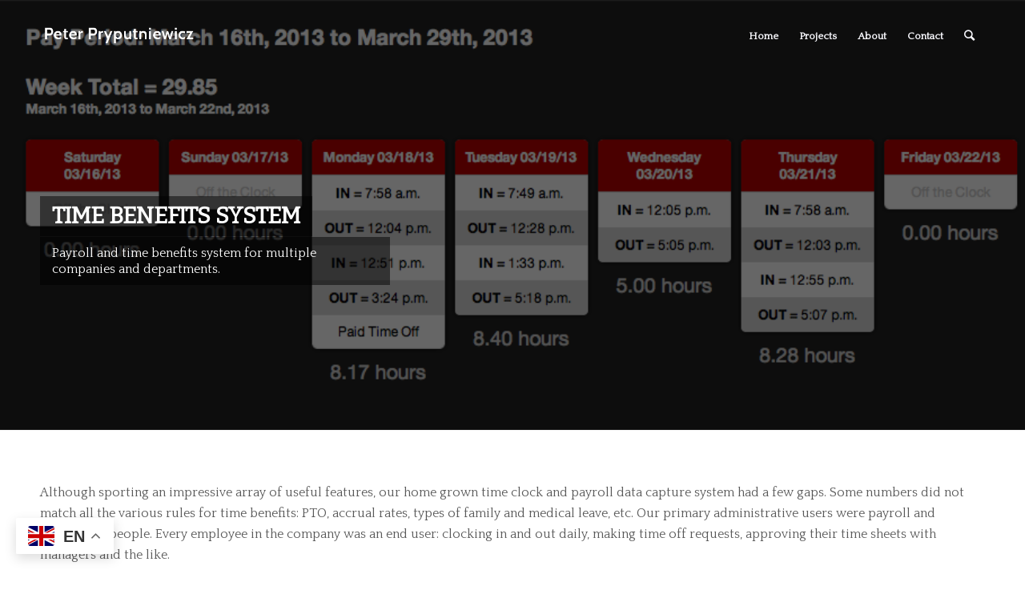

--- FILE ---
content_type: text/html; charset=UTF-8
request_url: https://www.peterpryputniewicz.com/portfolio-item/time-benefits/
body_size: 15026
content:
<!DOCTYPE html><html lang="en-US" class="html_stretched responsive av-preloader-disabled av-default-lightbox  html_header_top html_logo_left html_main_nav_header html_menu_right html_large html_header_sticky_disabled html_header_shrinking_disabled html_header_transparency html_mobile_menu_phone html_header_searchicon html_content_align_center html_header_unstick_top_disabled html_header_stretch_disabled html_minimal_header html_av-overlay-side html_av-overlay-side-minimal html_av-submenu-noclone html_entry_id_828 av-cookies-no-cookie-consent av-no-preview html_text_menu_active "><head><meta charset="UTF-8" /><meta name="viewport" content="width=device-width, initial-scale=1"><meta name='robots' content='index, follow, max-image-preview:large, max-snippet:-1, max-video-preview:-1' /><title>Time Benefits System - Peter Pryputniewicz</title><link rel="canonical" href="https://www.peterpryputniewicz.com/portfolio-item/time-benefits/" /><meta property="og:locale" content="en_US" /><meta property="og:type" content="article" /><meta property="og:title" content="Time Benefits System - Peter Pryputniewicz" /><meta property="og:description" content="Mission critical payroll system gets corrected for accuracy and labor law compliance." /><meta property="og:url" content="https://www.peterpryputniewicz.com/portfolio-item/time-benefits/" /><meta property="og:site_name" content="Peter Pryputniewicz" /><meta property="article:modified_time" content="2020-07-31T21:27:14+00:00" /><meta property="og:image" content="https://www.peterpryputniewicz.com/wp-content/uploads/2017/06/time-whitebg.png" /><meta property="og:image:width" content="256" /><meta property="og:image:height" content="256" /><meta property="og:image:type" content="image/png" /><meta name="twitter:card" content="summary_large_image" /><meta name="twitter:label1" content="Est. reading time" /><meta name="twitter:data1" content="9 minutes" /> <script type="application/ld+json" class="yoast-schema-graph">{"@context":"https://schema.org","@graph":[{"@type":"WebSite","@id":"https://www.peterpryputniewicz.com/#website","url":"https://www.peterpryputniewicz.com/","name":"Peter Pryputniewicz","description":"Creative and technical project manager","potentialAction":[{"@type":"SearchAction","target":{"@type":"EntryPoint","urlTemplate":"https://www.peterpryputniewicz.com/?s={search_term_string}"},"query-input":"required name=search_term_string"}],"inLanguage":"en-US"},{"@type":"ImageObject","inLanguage":"en-US","@id":"https://www.peterpryputniewicz.com/portfolio-item/time-benefits/#primaryimage","url":"https://www.peterpryputniewicz.com/wp-content/uploads/2017/06/time-whitebg.png","contentUrl":"https://www.peterpryputniewicz.com/wp-content/uploads/2017/06/time-whitebg.png","width":256,"height":256,"caption":"Time Benefits System"},{"@type":"WebPage","@id":"https://www.peterpryputniewicz.com/portfolio-item/time-benefits/","url":"https://www.peterpryputniewicz.com/portfolio-item/time-benefits/","name":"Time Benefits System - Peter Pryputniewicz","isPartOf":{"@id":"https://www.peterpryputniewicz.com/#website"},"primaryImageOfPage":{"@id":"https://www.peterpryputniewicz.com/portfolio-item/time-benefits/#primaryimage"},"datePublished":"2017-05-03T18:36:48+00:00","dateModified":"2020-07-31T21:27:14+00:00","breadcrumb":{"@id":"https://www.peterpryputniewicz.com/portfolio-item/time-benefits/#breadcrumb"},"inLanguage":"en-US","potentialAction":[{"@type":"ReadAction","target":["https://www.peterpryputniewicz.com/portfolio-item/time-benefits/"]}]},{"@type":"BreadcrumbList","@id":"https://www.peterpryputniewicz.com/portfolio-item/time-benefits/#breadcrumb","itemListElement":[{"@type":"ListItem","position":1,"name":"Home","item":"https://www.peterpryputniewicz.com/home/"},{"@type":"ListItem","position":2,"name":"Time Benefits System"}]}]}</script> <link rel='dns-prefetch' href='//s.w.org' /><link rel='dns-prefetch' href='//www.googletagmanager.com' /><link rel="alternate" type="application/rss+xml" title="Peter Pryputniewicz &raquo; Feed" href="https://www.peterpryputniewicz.com/feed/" /><link rel="alternate" type="application/rss+xml" title="Peter Pryputniewicz &raquo; Comments Feed" href="https://www.peterpryputniewicz.com/comments/feed/" /><link rel="alternate" type="application/rss+xml" title="Peter Pryputniewicz &raquo; Time Benefits System Comments Feed" href="https://www.peterpryputniewicz.com/portfolio-item/time-benefits/feed/" />  <script defer src="[data-uri]"></script> <script defer src="[data-uri]"></script> <style type="text/css">img.wp-smiley,
img.emoji {
	display: inline !important;
	border: none !important;
	box-shadow: none !important;
	height: 1em !important;
	width: 1em !important;
	margin: 0 0.07em !important;
	vertical-align: -0.1em !important;
	background: none !important;
	padding: 0 !important;
}</style><link rel='stylesheet' id='child-theme-generator-css'  href='https://www.peterpryputniewicz.com/wp-content/plugins/child-theme-generator/public/css/child-theme-generator-public.css?ver=1.0.0' type='text/css' media='all' /><link rel='stylesheet' id='parente2-style-css'  href='https://www.peterpryputniewicz.com/wp-content/themes/enfold/style.css?ver=5.9.12' type='text/css' media='all' /><link rel='stylesheet' id='childe2-style-css'  href='https://www.peterpryputniewicz.com/wp-content/themes/EnfoldChild/style.css?ver=5.9.12' type='text/css' media='all' /><link rel='stylesheet' id='mediaelement-css'  href='https://www.peterpryputniewicz.com/wp-includes/js/mediaelement/mediaelementplayer-legacy.min.css?ver=4.2.16' type='text/css' media='all' /><link rel='stylesheet' id='wp-mediaelement-css'  href='https://www.peterpryputniewicz.com/wp-includes/js/mediaelement/wp-mediaelement.min.css?ver=5.9.12' type='text/css' media='all' /><link rel='stylesheet' id='avia-merged-styles-css'  href='https://www.peterpryputniewicz.com/wp-content/cache/autoptimize/autoptimize_single_de0ccc83acb564cc8ce711f42e876845.php' type='text/css' media='all' /> <script defer type='text/javascript' src='https://www.peterpryputniewicz.com/wp-includes/js/jquery/jquery.min.js?ver=3.6.0' id='jquery-core-js'></script> <script defer type='text/javascript' src='https://www.peterpryputniewicz.com/wp-includes/js/jquery/jquery-migrate.min.js?ver=3.3.2' id='jquery-migrate-js'></script> <script defer type='text/javascript' src='https://www.peterpryputniewicz.com/wp-content/cache/autoptimize/autoptimize_single_49cea0a781874a962879c2caca9bc322.php?ver=1.0.0' id='child-theme-generator-js'></script> <link rel="https://api.w.org/" href="https://www.peterpryputniewicz.com/wp-json/" /><link rel="alternate" type="application/json" href="https://www.peterpryputniewicz.com/wp-json/wp/v2/portfolio/828" /><link rel="EditURI" type="application/rsd+xml" title="RSD" href="https://www.peterpryputniewicz.com/xmlrpc.php?rsd" /><link rel="wlwmanifest" type="application/wlwmanifest+xml" href="https://www.peterpryputniewicz.com/wp-includes/wlwmanifest.xml" /><meta name="generator" content="WordPress 5.9.12" /><link rel='shortlink' href='https://www.peterpryputniewicz.com/?p=828' /><link rel="alternate" type="application/json+oembed" href="https://www.peterpryputniewicz.com/wp-json/oembed/1.0/embed?url=https%3A%2F%2Fwww.peterpryputniewicz.com%2Fportfolio-item%2Ftime-benefits%2F" /><link rel="alternate" type="text/xml+oembed" href="https://www.peterpryputniewicz.com/wp-json/oembed/1.0/embed?url=https%3A%2F%2Fwww.peterpryputniewicz.com%2Fportfolio-item%2Ftime-benefits%2F&#038;format=xml" /><meta name="generator" content="Site Kit by Google 1.168.0" /><link rel="profile" href="http://gmpg.org/xfn/11" /><link rel="alternate" type="application/rss+xml" title="Peter Pryputniewicz RSS2 Feed" href="https://www.peterpryputniewicz.com/feed/" /><link rel="pingback" href="https://www.peterpryputniewicz.com/xmlrpc.php" /> <!--[if lt IE 9]><script src="https://www.peterpryputniewicz.com/wp-content/themes/enfold/js/html5shiv.js"></script><![endif]-->  <script defer src="[data-uri]"></script><style type='text/css'>@font-face {font-family: 'entypo-fontello'; font-weight: normal; font-style: normal; font-display: auto;
src: url('https://www.peterpryputniewicz.com/wp-content/themes/enfold/config-templatebuilder/avia-template-builder/assets/fonts/entypo-fontello.woff2') format('woff2'),
url('https://www.peterpryputniewicz.com/wp-content/themes/enfold/config-templatebuilder/avia-template-builder/assets/fonts/entypo-fontello.woff') format('woff'),
url('https://www.peterpryputniewicz.com/wp-content/themes/enfold/config-templatebuilder/avia-template-builder/assets/fonts/entypo-fontello.ttf') format('truetype'), 
url('https://www.peterpryputniewicz.com/wp-content/themes/enfold/config-templatebuilder/avia-template-builder/assets/fonts/entypo-fontello.svg#entypo-fontello') format('svg'),
url('https://www.peterpryputniewicz.com/wp-content/themes/enfold/config-templatebuilder/avia-template-builder/assets/fonts/entypo-fontello.eot'),
url('https://www.peterpryputniewicz.com/wp-content/themes/enfold/config-templatebuilder/avia-template-builder/assets/fonts/entypo-fontello.eot?#iefix') format('embedded-opentype');
} #top .avia-font-entypo-fontello, body .avia-font-entypo-fontello, html body [data-av_iconfont='entypo-fontello']:before{ font-family: 'entypo-fontello'; }</style></head><body id="top" class="portfolio-template-default single single-portfolio postid-828  rtl_columns stretched bitter quattrocento av-recaptcha-enabled av-google-badge-hide" itemscope="itemscope" itemtype="https://schema.org/WebPage" ><div id='wrap_all'><header id='header' class='all_colors header_color light_bg_color  av_header_top av_logo_left av_main_nav_header av_menu_right av_large av_header_sticky_disabled av_header_shrinking_disabled av_header_stretch_disabled av_mobile_menu_phone av_header_transparency av_header_searchicon av_header_unstick_top_disabled av_minimal_header av_bottom_nav_disabled  av_alternate_logo_active av_header_border_disabled'  role="banner" itemscope="itemscope" itemtype="https://schema.org/WPHeader" ><div  id='header_main' class='container_wrap container_wrap_logo'><div class='container av-logo-container'><div class='inner-container'><span class='logo'><a href='https://www.peterpryputniewicz.com/'><img height='100' width='300' src='https://www.peterpryputniewicz.com/wp-content/uploads/2017/06/PP-header.png' alt='Peter Pryputniewicz' title='' /><span class='subtext'><img src='https://www.peterpryputniewicz.com/wp-content/uploads/2020/07/PP-header_white.png' class='alternate' alt='' title='PP-header_white' /></span></a></span><nav class='main_menu' data-selectname='Select a page'  role="navigation" itemscope="itemscope" itemtype="https://schema.org/SiteNavigationElement" ><div class="avia-menu av-main-nav-wrap"><ul id="avia-menu" class="menu av-main-nav"><li id="menu-item-737" class="menu-item menu-item-type-post_type menu-item-object-page menu-item-home menu-item-top-level menu-item-top-level-1"><a href="https://www.peterpryputniewicz.com/" itemprop="url"><span class="avia-bullet"></span><span class="avia-menu-text">Home</span><span class="avia-menu-fx"><span class="avia-arrow-wrap"><span class="avia-arrow"></span></span></span></a></li><li id="menu-item-1352" class="menu-item menu-item-type-post_type menu-item-object-page menu-item-top-level menu-item-top-level-2"><a href="https://www.peterpryputniewicz.com/projects/" itemprop="url"><span class="avia-bullet"></span><span class="avia-menu-text">Projects</span><span class="avia-menu-fx"><span class="avia-arrow-wrap"><span class="avia-arrow"></span></span></span></a></li><li id="menu-item-734" class="menu-item menu-item-type-post_type menu-item-object-page menu-item-top-level menu-item-top-level-3"><a href="https://www.peterpryputniewicz.com/about/" itemprop="url"><span class="avia-bullet"></span><span class="avia-menu-text">About</span><span class="avia-menu-fx"><span class="avia-arrow-wrap"><span class="avia-arrow"></span></span></span></a></li><li id="menu-item-2921" class="menu-item menu-item-type-post_type menu-item-object-page menu-item-mega-parent  menu-item-top-level menu-item-top-level-4"><a href="https://www.peterpryputniewicz.com/contact/" itemprop="url"><span class="avia-bullet"></span><span class="avia-menu-text">Contact</span><span class="avia-menu-fx"><span class="avia-arrow-wrap"><span class="avia-arrow"></span></span></span></a></li><li id="menu-item-search" class="noMobile menu-item menu-item-search-dropdown menu-item-avia-special"><a aria-label="Search" href="?s=" rel="nofollow" data-avia-search-tooltip="  &lt;form role=&quot;search&quot; action=&quot;https://www.peterpryputniewicz.com/&quot; id=&quot;searchform&quot; method=&quot;get&quot; class=&quot;&quot;&gt;
 &lt;div&gt;
 &lt;input type=&quot;submit&quot; value=&quot;&quot; id=&quot;searchsubmit&quot; class=&quot;button avia-font-entypo-fontello&quot; /&gt;
 &lt;input type=&quot;text&quot; id=&quot;s&quot; name=&quot;s&quot; value=&quot;&quot; placeholder=&#039;Search&#039; /&gt;
 &lt;/div&gt;
&lt;/form&gt;" aria-hidden='false' data-av_icon='' data-av_iconfont='entypo-fontello'><span class="avia_hidden_link_text">Search</span></a></li><li class="av-burger-menu-main menu-item-avia-special "> <a href="#" aria-label="Menu" aria-hidden="false"> <span class="av-hamburger av-hamburger--spin av-js-hamburger"> <span class="av-hamburger-box"> <span class="av-hamburger-inner"></span> <strong>Menu</strong> </span> </span> <span class="avia_hidden_link_text">Menu</span> </a></li></ul></div></nav></div></div></div><div class='header_bg'></div></header><div id='main' class='all_colors' data-scroll-offset='0'><div id='full_slider_1'  class='avia-fullwidth-slider main_color avia-shadow   avia-builder-el-0  el_before_av_section  avia-builder-el-first   container_wrap fullsize' style=' '  ><div   data-size='featured_large'  data-lightbox_size='large'  data-animation='fade'  data-conditional_play=''  data-ids='2544'  data-video_counter='0'  data-autoplay='false'  data-bg_slider='false'  data-slide_height=''  data-handle='av_slideshow_full'  data-interval='5'  data-class=' '  data-el_id=''  data-css_id=''  data-scroll_down=''  data-control_layout='av-control-default'  data-custom_markup=''  data-perma_caption=''  data-autoplay_stopper=''  data-image_attachment=''  data-min_height='300px'  data-src=''  data-position='top left'  data-repeat='no-repeat'  data-attach='scroll'  data-stretch=''  data-default-height='42'  class='avia-slideshow avia-slideshow-1  av-control-default av-default-height-applied avia-slideshow-featured_large av_slideshow_full   avia-fade-slider '  itemprop="image" itemscope="itemscope" itemtype="https://schema.org/ImageObject" ><ul class='avia-slideshow-inner ' style='padding-bottom: 41.978021978022%;' ><li  class=' av-single-slide slide-1 ' ><div data-rel='slideshow-1' class='avia-slide-wrap '   ><div class = "caption_fullwidth av-slideshow-caption caption_left caption_left_framed caption_framed"><div class = "container caption_container"><div class = "slideshow_caption"><div class = "slideshow_inner_caption"><div class = "slideshow_align_caption"><h2  class='avia-caption-title  '  itemprop="name" >Time Benefits System</h2><div class='avia-caption-content  '  itemprop="description"  ><p>Payroll and time benefits system for multiple companies and departments.</p></div></div></div></div></div></div><img class="wp-image-2544"  src="https://www.peterpryputniewicz.com/wp-content/uploads/2020/07/Time_Benefits_time_clock_week.png" width='910' height='382' title='Time_Benefits_time_clock_week' alt=''  itemprop="thumbnailUrl"  style='min-height:300px; min-width:715px; ' srcset="https://www.peterpryputniewicz.com/wp-content/uploads/2020/07/Time_Benefits_time_clock_week.png 910w, https://www.peterpryputniewicz.com/wp-content/uploads/2020/07/Time_Benefits_time_clock_week-768x322.png 768w, https://www.peterpryputniewicz.com/wp-content/uploads/2020/07/Time_Benefits_time_clock_week-705x296.png 705w" sizes="(max-width: 910px) 100vw, 910px" /><div class='av-section-color-overlay' style='opacity: 0.6; background-color: #000000; '></div></div></li></ul></div></div><div id='av_section_1'  class='avia-section main_color avia-section-default avia-no-shadow  avia-bg-style-scroll  avia-builder-el-1  el_after_av_slideshow_full  avia-builder-el-last   container_wrap fullsize' style=' '  ><div class='container' ><div class='template-page content  av-content-full alpha units'><div class='post-entry post-entry-type-page post-entry-828'><div class='entry-content-wrapper clearfix'><div class="flex_column av_one_full  flex_column_div av-zero-column-padding first  avia-builder-el-2  el_before_av_one_third  avia-builder-el-first  " style='border-radius:0px; '><section class="av_textblock_section "  itemscope="itemscope" itemtype="https://schema.org/CreativeWork" ><div class='avia_textblock  '   itemprop="text" ><p><span style="font-weight: 400;">Although sporting an impressive array of useful features, our home grown time clock and payroll data capture system had a few gaps. Some numbers did not match all the various rules for time benefits: PTO, accrual rates, types of family and medical leave, etc. Our primary administrative users were payroll and accounting people. Every employee in the company was an end user: clocking in and out daily, making time off requests, approving their time sheets with managers and the like.</span></p><p>The system included a front end web application and an iPhone app for end users, and for administrative users there was a web application that allowed them to manage time sheets, time off requests and other payroll preparation tasks.</p></div></section></div><div class="flex_column av_one_third  flex_column_div av-zero-column-padding first  avia-builder-el-4  el_after_av_one_full  el_before_av_one_third  column-top-margin" style='border-radius:0px; '><div  style='padding-bottom:10px; ' class='av-special-heading av-special-heading-h3    avia-builder-el-5  el_before_av_progress  avia-builder-el-first  '><h3 class='av-special-heading-tag '  itemprop="headline"  >Activity Breakdown</h3><div class='special-heading-border'><div class='special-heading-inner-border' ></div></div></div><div  class='avia-progress-bar-container  avia_animate_when_almost_visible  avia-builder-el-6  el_after_av_heading  avia-builder-el-last  av-striped-bar av-animated-bar av-small-bar'><div class='avia-progress-bar theme-color-bar icon-bar-yes'><div class='progressbar-title-wrap'><div class='progressbar-icon'><span class='progressbar-char' aria-hidden='true' data-av_icon='' data-av_iconfont='entypo-fontello'></span></div><div class='progressbar-title'>System Audit</div></div><div class='progress' style='height:10px;'><div class='bar-outer'><div class='bar' style='width: 20%' data-progress='20'></div></div></div></div><div class='avia-progress-bar theme-color-bar icon-bar-yes'><div class='progressbar-title-wrap'><div class='progressbar-icon'><span class='progressbar-char' aria-hidden='true' data-av_icon='' data-av_iconfont='entypo-fontello'></span></div><div class='progressbar-title'>User Research</div></div><div class='progress' style='height:10px;'><div class='bar-outer'><div class='bar' style='width: 10%' data-progress='10'></div></div></div></div><div class='avia-progress-bar theme-color-bar icon-bar-yes'><div class='progressbar-title-wrap'><div class='progressbar-icon'><span class='progressbar-char' aria-hidden='true' data-av_icon='' data-av_iconfont='entypo-fontello'></span></div><div class='progressbar-title'>Requirements Writing</div></div><div class='progress' style='height:10px;'><div class='bar-outer'><div class='bar' style='width: 10%' data-progress='10'></div></div></div></div><div class='avia-progress-bar theme-color-bar icon-bar-yes'><div class='progressbar-title-wrap'><div class='progressbar-icon'><span class='progressbar-char' aria-hidden='true' data-av_icon='' data-av_iconfont='entypo-fontello'></span></div><div class='progressbar-title'>Development Oversight</div></div><div class='progress' style='height:10px;'><div class='bar-outer'><div class='bar' style='width: 40%' data-progress='40'></div></div></div></div><div class='avia-progress-bar theme-color-bar icon-bar-yes'><div class='progressbar-title-wrap'><div class='progressbar-icon'><span class='progressbar-char' aria-hidden='true' data-av_icon='' data-av_iconfont='entypo-fontello'></span></div><div class='progressbar-title'>Testing and Rollout</div></div><div class='progress' style='height:10px;'><div class='bar-outer'><div class='bar' style='width: 20%' data-progress='20'></div></div></div></div></div></div><div class="flex_column av_one_third  flex_column_div av-zero-column-padding   avia-builder-el-7  el_after_av_one_third  el_before_av_one_third  column-top-margin" style='border-radius:0px; '><div  style='padding-bottom:10px; ' class='av-special-heading av-special-heading-h3    avia-builder-el-8  el_before_av_image  avia-builder-el-first  '><h3 class='av-special-heading-tag '  itemprop="headline"  >Audit Spreadsheet</h3><div class='special-heading-border'><div class='special-heading-inner-border' ></div></div></div><div  class='avia-image-container  av-styling-    avia-builder-el-9  el_after_av_heading  avia-builder-el-last  avia-align-center '  itemprop="image" itemscope="itemscope" itemtype="https://schema.org/ImageObject"  ><div class='avia-image-container-inner'><div class='avia-image-overlay-wrap'><a href='https://www.peterpryputniewicz.com/wp-content/uploads/2017/06/Time-Benefits-Audit-2-1028x1030.png' class='avia_image'  ><img loading="lazy" width="1279" height="1281" class='wp-image-1128 avia_image' src="https://www.peterpryputniewicz.com/wp-content/uploads/2017/06/Time-Benefits-Audit-2.png" alt='' title='Time Benefits Audit 2'  itemprop="thumbnailUrl" srcset="https://www.peterpryputniewicz.com/wp-content/uploads/2017/06/Time-Benefits-Audit-2.png 1279w, https://www.peterpryputniewicz.com/wp-content/uploads/2017/06/Time-Benefits-Audit-2-80x80.png 80w, https://www.peterpryputniewicz.com/wp-content/uploads/2017/06/Time-Benefits-Audit-2-1198x1200.png 1198w, https://www.peterpryputniewicz.com/wp-content/uploads/2017/06/Time-Benefits-Audit-2-768x769.png 768w, https://www.peterpryputniewicz.com/wp-content/uploads/2017/06/Time-Benefits-Audit-2-1028x1030.png 1028w, https://www.peterpryputniewicz.com/wp-content/uploads/2017/06/Time-Benefits-Audit-2-36x36.png 36w, https://www.peterpryputniewicz.com/wp-content/uploads/2017/06/Time-Benefits-Audit-2-180x180.png 180w, https://www.peterpryputniewicz.com/wp-content/uploads/2017/06/Time-Benefits-Audit-2-705x705.png 705w, https://www.peterpryputniewicz.com/wp-content/uploads/2017/06/Time-Benefits-Audit-2-120x120.png 120w, https://www.peterpryputniewicz.com/wp-content/uploads/2017/06/Time-Benefits-Audit-2-450x451.png 450w" sizes="(max-width: 1279px) 100vw, 1279px" /></a></div></div></div></div><div class="flex_column av_one_third  flex_column_div av-zero-column-padding   avia-builder-el-10  el_after_av_one_third  el_before_av_one_full  column-top-margin" style='border-radius:0px; '><div  style='padding-bottom:10px; ' class='av-special-heading av-special-heading-h3    avia-builder-el-11  el_before_av_image  avia-builder-el-first  '><h3 class='av-special-heading-tag '  itemprop="headline"  >Time Sheet</h3><div class='special-heading-border'><div class='special-heading-inner-border' ></div></div></div><div  class='avia-image-container  av-styling-    avia-builder-el-12  el_after_av_heading  avia-builder-el-last  avia-align-center '  itemprop="image" itemscope="itemscope" itemtype="https://schema.org/ImageObject"  ><div class='avia-image-container-inner'><div class='avia-image-overlay-wrap'><a href='https://www.peterpryputniewicz.com/wp-content/uploads/2017/05/Timesheet_bug_extra_time.png' class='avia_image'  ><img loading="lazy" width="879" height="943" class='wp-image-873 avia_image' src="https://www.peterpryputniewicz.com/wp-content/uploads/2017/05/Timesheet_bug_extra_time.png" alt='Timesheet' title='Timesheet_bug_extra_time'  itemprop="thumbnailUrl" srcset="https://www.peterpryputniewicz.com/wp-content/uploads/2017/05/Timesheet_bug_extra_time.png 879w, https://www.peterpryputniewicz.com/wp-content/uploads/2017/05/Timesheet_bug_extra_time-280x300.png 280w, https://www.peterpryputniewicz.com/wp-content/uploads/2017/05/Timesheet_bug_extra_time-768x824.png 768w, https://www.peterpryputniewicz.com/wp-content/uploads/2017/05/Timesheet_bug_extra_time-657x705.png 657w, https://www.peterpryputniewicz.com/wp-content/uploads/2017/05/Timesheet_bug_extra_time-450x483.png 450w" sizes="(max-width: 879px) 100vw, 879px" /></a></div></div></div></div><div class="flex_column av_one_full  flex_column_div av-zero-column-padding first  avia-builder-el-13  el_after_av_one_third  el_before_av_one_fourth  column-top-margin" style='border-radius:0px; '><section class="av_textblock_section "  itemscope="itemscope" itemtype="https://schema.org/CreativeWork" ><div class='avia_textblock  '   itemprop="text" ><p><span style="font-weight: 400;">One prominent symptom was an inaccurate display of PTO hours that employees saw when requesting time off. There were numerous other issues that administrative users had to work around when preparing payroll data for processing. For many pay periods it was common to need manual corrections, rekeying of data, and extra communication with employees to fix time sheets to make payroll accurate.</span></p></div></section></div><div class="flex_column av_one_fourth  flex_column_div av-zero-column-padding first  avia-builder-el-15  el_after_av_one_full  el_before_av_one_half  column-top-margin" style='border-radius:0px; '><div  class='avia-image-container  av-styling-    avia-builder-el-16  avia-builder-el-no-sibling  avia-align-center '  itemprop="image" itemscope="itemscope" itemtype="https://schema.org/ImageObject"  ><div class='avia-image-container-inner'><div class='avia-image-overlay-wrap'><img loading="lazy" class='wp-image-849 avia_image' src="https://www.peterpryputniewicz.com/wp-content/uploads/2017/05/timesheetapproval.png" alt='' title='timesheetapproval' height="960" width="640"  itemprop="thumbnailUrl" srcset="https://www.peterpryputniewicz.com/wp-content/uploads/2017/05/timesheetapproval.png 640w, https://www.peterpryputniewicz.com/wp-content/uploads/2017/05/timesheetapproval-200x300.png 200w, https://www.peterpryputniewicz.com/wp-content/uploads/2017/05/timesheetapproval-470x705.png 470w, https://www.peterpryputniewicz.com/wp-content/uploads/2017/05/timesheetapproval-450x675.png 450w" sizes="(max-width: 640px) 100vw, 640px" /></div></div></div></div><div class="flex_column av_one_half  flex_column_div av-zero-column-padding   avia-builder-el-17  el_after_av_one_fourth  el_before_av_one_fourth  column-top-margin" style='border-radius:0px; '><div  class='avia-image-container  av-styling-    avia-builder-el-18  avia-builder-el-no-sibling  avia-align-center '  itemprop="image" itemscope="itemscope" itemtype="https://schema.org/ImageObject"  ><div class='avia-image-container-inner'><div class='avia-image-overlay-wrap'><img loading="lazy" class='wp-image-872 avia_image' src="https://www.peterpryputniewicz.com/wp-content/uploads/2017/05/screenshot_TC_home.png" alt='' title='screenshot_TC_home' height="437" width="620"  itemprop="thumbnailUrl" srcset="https://www.peterpryputniewicz.com/wp-content/uploads/2017/05/screenshot_TC_home.png 620w, https://www.peterpryputniewicz.com/wp-content/uploads/2017/05/screenshot_TC_home-300x211.png 300w, https://www.peterpryputniewicz.com/wp-content/uploads/2017/05/screenshot_TC_home-450x317.png 450w" sizes="(max-width: 620px) 100vw, 620px" /></div></div></div></div><div class="flex_column av_one_fourth  flex_column_div av-zero-column-padding   avia-builder-el-19  el_after_av_one_half  el_before_av_one_full  column-top-margin" style='border-radius:0px; '><div  class='avia-image-container  av-styling-    avia-builder-el-20  avia-builder-el-no-sibling  avia-align-center '  itemprop="image" itemscope="itemscope" itemtype="https://schema.org/ImageObject"  ><div class='avia-image-container-inner'><div class='avia-image-overlay-wrap'><img loading="lazy" class='wp-image-847 avia_image' src="https://www.peterpryputniewicz.com/wp-content/uploads/2017/05/timeoffrequest.png" alt='' title='timeoffrequest' height="960" width="640"  itemprop="thumbnailUrl" srcset="https://www.peterpryputniewicz.com/wp-content/uploads/2017/05/timeoffrequest.png 640w, https://www.peterpryputniewicz.com/wp-content/uploads/2017/05/timeoffrequest-200x300.png 200w, https://www.peterpryputniewicz.com/wp-content/uploads/2017/05/timeoffrequest-470x705.png 470w, https://www.peterpryputniewicz.com/wp-content/uploads/2017/05/timeoffrequest-450x675.png 450w" sizes="(max-width: 640px) 100vw, 640px" /></div></div></div></div><div class="flex_column av_one_full  flex_column_div av-zero-column-padding first  avia-builder-el-21  el_after_av_one_fourth  el_before_av_testimonials  column-top-margin" style='border-radius:0px; '><section class="av_textblock_section "  itemscope="itemscope" itemtype="https://schema.org/CreativeWork" ><div class='avia_textblock  '   itemprop="text" ><p><span style="font-weight: 400;">A technical writer, a developer and I worked together with the HR team to document the laws and user requirements. We rewrote the system rules to make sure that the time clock system correctly calculated time off, processed requests, and passed the correct data to the payroll processing system, and added some enhancements to reporting as well. After managing the requirements gathering, design and recoding process, I led the implementation, QA, launch and training process to completion. </span></p></div></section></div><div   data-autoplay='1'  data-interval='5'  data-animation='fade'  data-hoverpause='1'  class='avia-testimonial-wrapper avia-grid-testimonials avia-grid-1-testimonials avia_animate_when_almost_visible  av-minimal-grid-style '><section class ='avia-testimonial-row'><div class='avia-testimonial av_one_full flex_column no_margin avia-testimonial-row-1 avia-first-testimonialavia-last-testimonial' ><div class='avia-testimonial_inner'  itemscope="itemscope" itemtype="https://schema.org/CreativeWork" ><div class='avia-testimonial-content '  ><div class='avia-testimonial-markup-entry-content'  itemprop="text" ><p>&#8220;Peter is known for deeply analyzing problems and fully exploring several options before setting out on a course of action.&#8221;</p></div></div><div class='avia-testimonial-meta'><div class='avia-testimonial-arrow-wrap'><div class='avia-arrow'></div></div><div class='avia-testimonial-meta-mini'  itemprop="author" itemscope="itemscope" itemtype="https://schema.org/Person" ><strong  class='avia-testimonial-name'    itemprop="name" >Erin Dangerfield</strong><span  class='avia-testimonial-subtitle '    itemprop="jobTitle" >VP of Shared Services, Bently Enterprises</span></div></div></div></div></section></div></div></div></div></div></div></div></div> <a href='#top' title='Scroll to top' id='scroll-top-link' aria-hidden='true' data-av_icon='' data-av_iconfont='entypo-fontello'><span class="avia_hidden_link_text">Scroll to top</span></a><div id="fb-root"></div><div class="gtranslate_wrapper" id="gt-wrapper-68306110"></div> <script defer src="[data-uri]"></script> <script defer id="mediaelement-core-js-before" src="[data-uri]"></script> <script defer type='text/javascript' src='https://www.peterpryputniewicz.com/wp-includes/js/mediaelement/mediaelement-and-player.min.js?ver=4.2.16' id='mediaelement-core-js'></script> <script defer type='text/javascript' src='https://www.peterpryputniewicz.com/wp-includes/js/mediaelement/mediaelement-migrate.min.js?ver=5.9.12' id='mediaelement-migrate-js'></script> <script defer id="mediaelement-js-extra" src="[data-uri]"></script> <script defer type='text/javascript' src='https://www.peterpryputniewicz.com/wp-includes/js/mediaelement/wp-mediaelement.min.js?ver=5.9.12' id='wp-mediaelement-js'></script> <script defer id="avia_google_recaptcha_front_script-js-extra" src="[data-uri]"></script> <script type='text/javascript' id='gt_widget_script_68306110-js-before'>window.gtranslateSettings = /* document.write */ window.gtranslateSettings || {};window.gtranslateSettings['68306110'] = {"default_language":"en","languages":["ar","zh-CN","nl","en","fr","de","it","pt","ru","es"],"url_structure":"none","flag_style":"2d","wrapper_selector":"#gt-wrapper-68306110","alt_flags":[],"float_switcher_open_direction":"top","switcher_horizontal_position":"left","switcher_vertical_position":"bottom","flags_location":"\/wp-content\/plugins\/gtranslate\/flags\/"};</script><script src="https://www.peterpryputniewicz.com/wp-content/plugins/gtranslate/js/float.js?ver=5.9.12" data-no-optimize="1" data-no-minify="1" data-gt-orig-url="/portfolio-item/time-benefits/" data-gt-orig-domain="www.peterpryputniewicz.com" data-gt-widget-id="68306110" defer></script><script defer id="avia-footer-scripts-js-extra" src="[data-uri]"></script> <script defer type='text/javascript' src='https://www.peterpryputniewicz.com/wp-content/cache/autoptimize/autoptimize_single_86b210431c63b1417768d2aac38d2d7f.php' id='avia-footer-scripts-js'></script> <script defer src="[data-uri]"></script></body></html>

--- FILE ---
content_type: text/css
request_url: https://www.peterpryputniewicz.com/wp-content/themes/EnfoldChild/style.css?ver=5.9.12
body_size: 41
content:
/*
Theme Name:   EnfoldChild
Description:  New Layout 7 2020
Author:       Peter
Author URL:   https://www.peterpryputniewicz.com
Template:     enfold
Version:      1.0
License:      GNU General Public License v2 or later
License URI:  http://www.gnu.org/licenses/gpl-2.0.html
Text Domain:  EnfoldChild
*/

/* Write here your own personal stylesheet */
